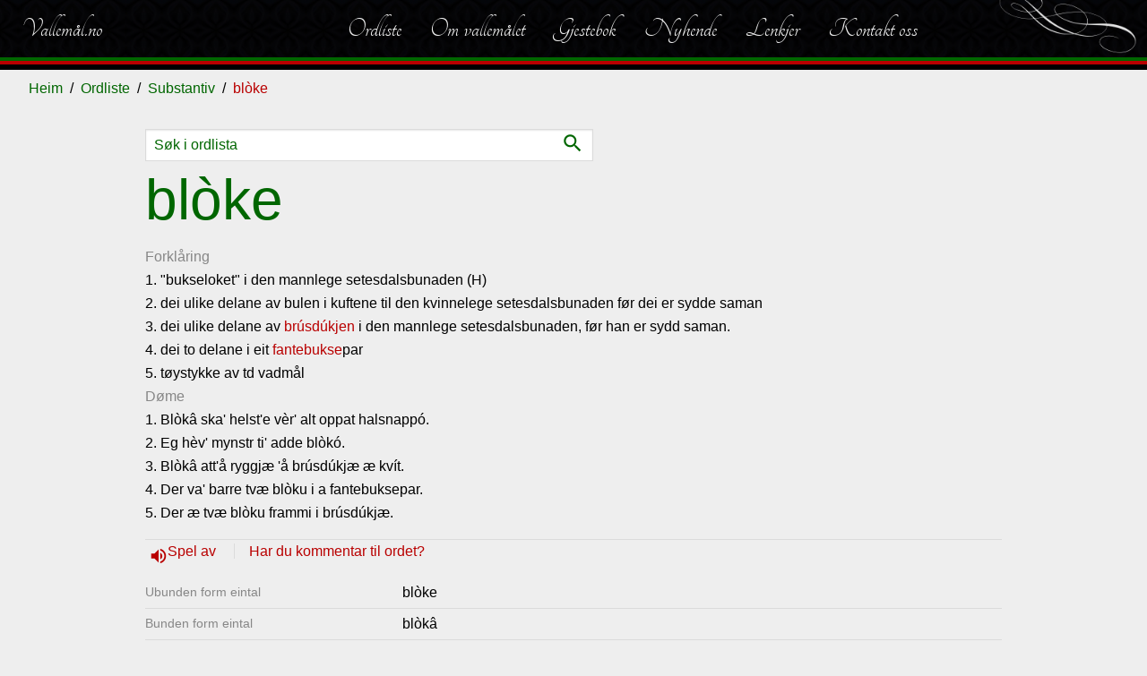

--- FILE ---
content_type: text/html; charset=utf-8
request_url: https://vallemal.no/ord/5808/
body_size: 14573
content:
<!DOCTYPE html>
<html lang="no">
<head>
    <meta charset="utf-8">
    <meta http-equiv="X-UA-Compatible" content="IE=edge">
    <meta name="viewport" content="width=device-width, initial-scale=1">
    <title>bl&#242;ke | Vallem&#229;l.no</title><meta property="og:title" content="bl&#242;ke | Vallem&#229;l.no" /><meta name="twitter:title" content="bl&#242;ke | Vallem&#229;l.no" />
    <meta name="description" content="1. &#39;bukseloket&#39; i den mannlege setesdalsbunaden (H)2. dei ulike delane av bulen i kuftene til den kvinnelege setesdalsbunaden f&#248;r dei er sydde saman3. dei ulike" /><meta property="og:description" content="1. &#39;bukseloket&#39; i den mannlege setesdalsbunaden (H)2. dei ulike delane av bulen i kuftene til den kvinnelege setesdalsbunaden f&#248;r dei er sydde saman3. dei ulike" /><meta name="twitter:description" content="1. &#39;bukseloket&#39; i den mannlege setesdalsbunaden (H)2. dei ulike delane av bulen i kuftene til den kvinnelege setesdalsbunaden f&#248;r dei er sydde saman3. dei ulike" />
    <meta property="og:image" content="https://vallemal.no/assets/bulma/theme/vallemal/graphics/favicon.png" /><meta name="twitter:image" content="https://vallemal.no/assets/bulma/theme/vallemal/graphics/favicon.png" />
    <meta property="og:type" content="article" /><meta property="og:url" content="/ord/5808/" />
    <link href="/assets/bulma/theme/vallemal/favicon.png" type="image/png" rel="shortcut icon" />
    <link href="/assets/bulma/theme/vallemal/favicon.png" rel="apple-touch-icon" />
    <script src="https://code.jquery.com/jquery-3.2.1.min.js"></script>
    <link href="/assets/bulma/theme/vallemal/init.min.css?cdv=104" rel="stylesheet" />
</head>
<body class="content-type-wordnoun content-parent-substantiv content-level-4">
    <script>(function(i,s,o,g,r,a,m) { i['GoogleAnalyticsObject'] = r; i[r] = i[r] || function () { (i[r].q = i[r].q || []).push(arguments) },i[r].l = 1 * new Date(); a = s.createElement(o), m = s.getElementsByTagName(o)[0]; a.async = 1; a.src = g; m.parentNode.insertBefore(a, m) })(window, document, 'script', '//www.google-analytics.com/analytics.js', 'ga'); ga('create', 'UA-10948192-27', 'auto'); ga('send', 'pageview');</script>
    

<!-- cms:render:top 2026-01-31 14:22:28 -->
<nav id="navbar-main" class="navbar">
    <div class="navbar-brand">
        <a class="navbar-item" href="/">
            Vallem&#229;l.no
        </a>
    </div>


    <div class="navbar-menu">


            <div class="navbar-end">
    <a href="/ordliste/" class="navbar-item" title="Ordliste">Ordliste</a>
    <a href="/talemalet/" class="navbar-item" title="Om vallem&#229;let">Om vallemålet</a>
    <a href="/gjestebok/" class="navbar-item" title="Gjestebok">Gjestebok</a>
    <a href="/nyhende/" class="navbar-item" title="Nyhende">Nyhende</a>
    <a href="/lenkjer/" class="navbar-item" title="Lenkjer">Lenkjer</a>
    <a href="/kontakt/" class="navbar-item" title="Kontakt oss">Kontakt oss</a>
            </div>
    </div>
        <a id="backbutton" href="#" title="Vallem&#229;l" onclick="javascript:history.go(-1);return false;"><span class="icon">navigate_before</span> Tilbake</a>

    <span id="toggle-sidenav">
        <span>
            <i class="material-icons">dehaze</i><span>Meny</span>
        </span>
    </span>
</nav>

    <nav class="breadcrumb" aria-label="breadcrumbs">
        <ul>
            <li><a href="/">Heim</a></li>
                <li><a href="/ordliste/">Ordliste</a></li>
                <li><a href="/ordliste/?type=Substantiv">Substantiv</a></li>
            <li><span>bl&#242;ke</span></li>
        </ul>
    </nav>
<div class="section-main">
    
<!-- cms:render:content 2026-01-31 14:52:12 -->





<section class="section">
    <div class="container word-container">
        <div class="columns is-centered">
            <div class="column is-12 is-10-widescreen is-8-fullhd">
			                                <form method="get" action="/ordliste/" class="word-search-form">
                    <input class="input" name="q" type="text" placeholder="Søk i ordlista">
                    <button type="submit"><span class="icon">search</span> </button>
                </form>
                <h1 class="title is-1 is-spaced">
                    bl&#242;ke
                </h1>
                <label>Forkl&#229;ring</label>
                <p><p>1. "bukseloket" i den mannlege setesdalsbunaden (H)<br />2. dei ulike delane av bulen i kuftene til den kvinnelege setesdalsbunaden før dei er sydde saman<br />3. dei ulike delane av <a href="/ord/5810">brúsdúkjen</a> i den mannlege setesdalsbunaden, før han er sydd saman.<br />4. dei to delane i eit <a href="/ord/5240">fantebukse</a>par<br />5. tøystykke av td vadmål</p>
</p>
                    <label>D&#248;me</label>
                    <p><p>1. Blòkâ ska' helst'e vèr' alt oppat halsnappó.<br />2. Eg hèv' mynstr ti' adde blòkó.<br />3. Blòkâ att'å ryggjæ 'å brúsdúkjæ æ kvít.<br />4. Der va' barre tvæ blòku i a fantebuksepar.<br />5. Der æ tvæ blòku frammi i brúsdúkjæ.</p>
</p>

                
    <div class="audioplayer has-icon">
        <span>
            <a onclick="document.getElementById('play_35468').play();return false;" class="sound">
                <i class="material-icons">volume_up</i>
Spel av            </a>
        </span>
            <span> <a href="mailto:sigurd.brokke@vallemal.no?subject=Kommentarar til bl&#242;ke">Har du kommentar til ordet?</a></span>
        <audio id="play_35468" controls>
            <source src="/media/archive/sound/bloke.mp3" type="audio/mp3" />
        </audio>
    </div>


                

<dl id="wordInflections">
            <dt>Ubunden form eintal</dt>
            <dd>bl&#242;ke</dd>
                    <dt>Bunden form eintal</dt>
                    <dd>
                        bl&#242;k&#226;                    </dd>
                    <dt>Dativ eintal</dt>
                    <dd>
                        bl&#242;kunn                    </dd>
                    <dt>Ubunden form fleirtal</dt>
                    <dd>
                        bl&#242;ku                    </dd>
                    <dt>Bunden form fleirtal</dt>
                    <dd>
                        bl&#242;kun                    </dd>
                    <dt>Dativ fleirtal</dt>
                    <dd>
                        bl&#242;k&#243;                    </dd>
</dl>



                
<dl class="word-tags">


            <dt>Registrerings&#173;grunn</dt>
        <dd><span class="tag-dialektord-uttrykk">Dialektord / uttrykk</span></dd>


    <dt>Ordklasse</dt>
    <dd><span class="tag-substantiv">Substantiv</span></dd>
        <dt>Kj&#248;nn</dt>
        <dd>Hokj&#248;nn</dd>
        
                <dt>Emne</dt>
        <dd>
                <span class="tag-klede-og-sko">Klede og sko</span>
        </dd>
                    <dt>Innlese av</dt>
            <dd>Ingebj&#248;rg Vegestog Homme (2013)</dd>
</dl>
                

    <div class="note">
                    </div>






<hr />
<div class="byline">
    <span>Registrert: 22.11.2005 </span>
        <span>Oppdatert: 29.04.2012 </span>
    <span class="sharelink" data-href="/ord/5808/" data-title="bl%c3%b2ke">Del</span>
</div>
                



<div class="note loggedinonly">


    <dl class="word-tags">
        <dt class="info-label"><strong>Info for innlogga brukar:</strong></dt>
        <dd class="info-label">&nbsp;</dd>
                <dt>Kjelde: </dt>
                <dd> Ingebj&#248;rg Vegestog Homme</dd>
                        <dt datat-type="w_created_by">Registrert av: </dt>
        <dd>
            Svein Jore
 (22.11.2005)        </dd>

        <dt datat-type="w_approved_by">Korrekturlese av: </dt>
        <dd>
            Sigurd Brokke
 (04.04.2012)        </dd>

                <dt>Oppdatert av:</dt>
                <dd>Sigurd Brokke  (16.09.2020)</dd>



                            <dt>Intern kommentar: </dt>
            <dd>Ingebj&#248;rg/Knut: Tyding 1: Bruka i Hylestad</dd>
		            </dl>
</div>




            </div>
        </div>
    </div>


</section>


</div>
    
<!-- cms:render:bottom 2026-01-31 14:34:17 cdv:104 -->
<aside id="nav-sidenav" class="menu">
    



        <ul class="menu-list">
            <li class="nav-active nav-nosubchildren">
                    <a href="/ordliste/" title="Ordliste">Ordliste</a>

            </li>
            <li class="nav-inactive nav-hassubchildren">
                    <a href="/talemalet/" title="Om vallem&#229;let">Om vallemålet</a>

                    <span class="toggle"></span>
                    <ul>
                                <li class="">
                                        <a href="/talemalet/stutt-om-vallemalet/" title="Stutt om vallem&#229;let">Stutt om vallemålet</a>

                                </li>
                                <li class="">
                                        <a href="/talemalet/kva-er-med-i-ordlista/" title="Kva er med i ordlista?">Kva er med i ordlista?</a>

                                </li>
                                <li class="">
                                        <a href="/talemalet/stavematar-vallemal-no/" title="Stavem&#229;tar - vallemal.no">Stavemåtar - vallemal.no</a>

                                </li>
                                <li class="">
                                        <a href="/talemalet/uttale-av-vokalane/" title="Uttale av vokalane">Uttale av vokalane</a>

                                </li>
                                <li class="">
                                        <a href="/talemalet/ordklassane/" title="ordklassane">ordklassane</a>

                                </li>
                                <li class="">
                                        <a href="/talemalet/bruk-av-dativ/" title="Bruk av dativ">Bruk av dativ</a>

                                </li>
                                <li class="">
                                        <a href="/talemalet/ulikskapar-valle-og-hylestad/" title="Ulikskapar, Valle og Hylestad">Ulikskapar, Valle og Hylestad</a>

                                </li>
                                <li class="">
                                        <a href="/talemalet/preposisjonsbruk-stadnamn/" title="Preposisjonsbruk, stadnamn">Preposisjonsbruk, stadnamn</a>

                                </li>
                                <li class="">
                                        <a href="/talemalet/genitiv-uttrykk/" title="Genitiv-uttrykk">Genitiv-uttrykk</a>

                                </li>
                                <li class="">
                                        <a href="/talemalet/innsamling-av-vallemal/" title="Innsamling av vallem&#229;l">Innsamling av vallemål</a>

                                </li>
                                <li class="">
                                        <a href="/talemalet/graf-over-framfdrifta/" title="Graf over framfdrifta">Graf over framfdrifta</a>

                                </li>
                                <li class="">
                                        <a href="/talemalet/forteljingar/" title="Forteljingar med lydfil">Forteljingar med lydfil</a>

                                </li>
                                <li class="">
                                        <a href="/talemalet/tips-om-rett-malbruk/" title="Tips om rett m&#229;lbruk">Tips om rett målbruk</a>

                                </li>
                                <li class="">
                                        <a href="/talemalet/ymse/" title="Ymse">Ymse</a>

                                </li>
                    </ul>
            </li>
            <li class="nav-inactive nav-nosubchildren">
                    <a href="/gjestebok/" title="Gjestebok">Gjestebok</a>

            </li>
            <li class="nav-inactive nav-nosubchildren">
                    <a href="/nyhende/" title="Nyhende">Nyhende</a>

            </li>
            <li class="nav-inactive nav-nosubchildren">
                    <a href="/lenkjer/" title="Lenkjer">Lenkjer</a>

            </li>
            <li class="nav-inactive nav-nosubchildren">
                    <a href="/kontakt/" title="Kontakt oss">Kontakt oss</a>

            </li>
    </ul>


    <button class="toggle-sidenav"><i class="material-icons">close</i></button>
</aside>

<footer class="footer">

    <div class="container">
            <div class="columns is-multiline is-centered">
                    <div class="column is-12">
                        <div class="content">
                            <h3>Siste registrerte</h3>
<div class="columns folderstatistics">

    <div class="column is-6">
        <ol>
                <li><a href="/ordliste/adjektiv/teisteleg-e/" title="teistel&#232;g&#39;e">teistel&#232;g&#39;e</a></li>
                <li><a href="/ordliste/adjektiv/slarkjen/" title="slarkjen">slarkjen</a></li>
                <li><a href="/ordliste/adjektiv/usmiten/" title="&#250;smiten">&#250;smiten</a></li>
                <li><a href="/ordliste/uttrykk/sottandi-doven/" title="sottandi d&#242;ven">sottandi d&#242;ven</a></li>
                <li><a href="/ordliste/uttrykk/lunsandi-feit-e/" title="lunsandi feit&#39;e">lunsandi feit&#39;e</a></li>
                <li><a href="/ordliste/adverb/havrett/" title="h&#229;vr&#233;tt">h&#229;vr&#233;tt</a></li>
                <li><a href="/ordliste/adjektiv/havfaerig-e/" title="h&#229;vf&#230;rig&#39;e">h&#229;vf&#230;rig&#39;e</a></li>
                <li><a href="/ordliste/substantiv/lunse/" title="lunse">lunse</a></li>
                <li><a href="/ordliste/adjektiv/haveten/" title="h&#229;v&#232;ten">h&#229;v&#232;ten</a></li>
                <li><a href="/ordliste/adverb/havhagt/" title="h&#229;vh&#229;gt">h&#229;vh&#229;gt</a></li>
        </ol>
    </div>
    <div class="column is-6">
        <p>
            15598 registrerte ord<br />
            
            Sist oppdatert 31.01.2026
        </p>
    </div>
</div>                        </div>
                    </div>
            </div>

    </div>
        <div id="disclaimer">
            Copyright © 2019 Valle Mållag
        </div>
</footer>
<script async src="/assets/bulma/js/bundle.min.js?cdv=104"></script>



    
</body>
</html>